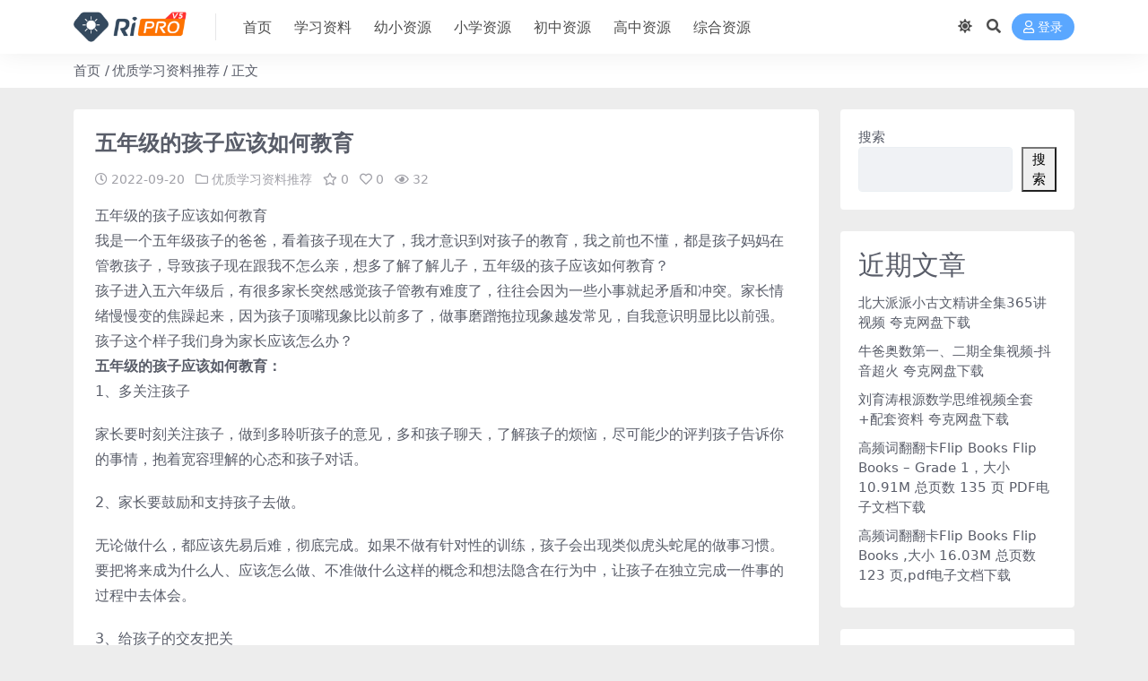

--- FILE ---
content_type: text/html; charset=UTF-8
request_url: https://www.wusixue.com/475.html
body_size: 9754
content:
<!DOCTYPE html>
<html lang="zh-Hans" data-bs-theme="light">
<head>
	<meta http-equiv="Content-Type" content="text/html; charset=UTF-8">
	<meta name="viewport" content="width=device-width, initial-scale=1">
	<link rel="profile" href="https://gmpg.org/xfn/11">
	<title>五年级的孩子应该如何教育-悟思学</title>
<meta name='robots' content='max-image-preview:large' />
<meta name="keywords" content="优质学习资料推荐,">
<meta name="description" content="五年级的孩子应该如何教育 我是一个五年级孩子的爸爸，看着孩子现在大了，我才意识到对孩子的教育，我之前也不懂，都是孩子妈妈在管教孩子，导致孩子现在跟我不怎么亲，想多了解了解儿子，五年级的孩子应该如何教育？ 孩子进入五六年级后，有很多家长突然感">
<link href="https://www.wusixue.com/wp-content/themes/ripro-v5/assets/img/favicon.png" rel="icon">
<style id='wp-img-auto-sizes-contain-inline-css'>
img:is([sizes=auto i],[sizes^="auto," i]){contain-intrinsic-size:3000px 1500px}
/*# sourceURL=wp-img-auto-sizes-contain-inline-css */
</style>
<link rel='stylesheet' id='csf-fa5-css' href='https://www.wusixue.com/wp-content/themes/ripro-v5/assets/css/font-awesome/css/all.min.css?ver=5.15.4' media='all' />
<link rel='stylesheet' id='csf-fa5-v4-shims-css' href='https://www.wusixue.com/wp-content/themes/ripro-v5/assets/css/font-awesome/css/v4-shims.min.css?ver=5.15.4' media='all' />
<link rel='stylesheet' id='main-css' href='https://www.wusixue.com/wp-content/themes/ripro-v5/assets/css/main.min.css?ver=7.8' media='all' />
<link rel='stylesheet' id='yarppRelatedCss-css' href='https://www.wusixue.com/wp-content/plugins/yet-another-related-posts-plugin/style/related.css?ver=5.30.11' media='all' />
<script src="https://www.wusixue.com/wp-content/themes/ripro-v5/assets/js/jquery.min.js?ver=3.6.0" id="jquery-js"></script>
<link rel="canonical" href="https://www.wusixue.com/475.html" />
<link rel='shortlink' href='https://www.wusixue.com/?p=475' />
<style type="text/css">.heading{width:0金币;}.heading{width:0.N折;}.heading{width:0个;}</style><style id='wp-block-heading-inline-css'>
h1:where(.wp-block-heading).has-background,h2:where(.wp-block-heading).has-background,h3:where(.wp-block-heading).has-background,h4:where(.wp-block-heading).has-background,h5:where(.wp-block-heading).has-background,h6:where(.wp-block-heading).has-background{padding:1.25em 2.375em}h1.has-text-align-left[style*=writing-mode]:where([style*=vertical-lr]),h1.has-text-align-right[style*=writing-mode]:where([style*=vertical-rl]),h2.has-text-align-left[style*=writing-mode]:where([style*=vertical-lr]),h2.has-text-align-right[style*=writing-mode]:where([style*=vertical-rl]),h3.has-text-align-left[style*=writing-mode]:where([style*=vertical-lr]),h3.has-text-align-right[style*=writing-mode]:where([style*=vertical-rl]),h4.has-text-align-left[style*=writing-mode]:where([style*=vertical-lr]),h4.has-text-align-right[style*=writing-mode]:where([style*=vertical-rl]),h5.has-text-align-left[style*=writing-mode]:where([style*=vertical-lr]),h5.has-text-align-right[style*=writing-mode]:where([style*=vertical-rl]),h6.has-text-align-left[style*=writing-mode]:where([style*=vertical-lr]),h6.has-text-align-right[style*=writing-mode]:where([style*=vertical-rl]){rotate:180deg}
/*# sourceURL=https://www.wusixue.com/wp-includes/blocks/heading/style.min.css */
</style>
<style id='wp-block-latest-comments-inline-css'>
ol.wp-block-latest-comments{box-sizing:border-box;margin-left:0}:where(.wp-block-latest-comments:not([style*=line-height] .wp-block-latest-comments__comment)){line-height:1.1}:where(.wp-block-latest-comments:not([style*=line-height] .wp-block-latest-comments__comment-excerpt p)){line-height:1.8}.has-dates :where(.wp-block-latest-comments:not([style*=line-height])),.has-excerpts :where(.wp-block-latest-comments:not([style*=line-height])){line-height:1.5}.wp-block-latest-comments .wp-block-latest-comments{padding-left:0}.wp-block-latest-comments__comment{list-style:none;margin-bottom:1em}.has-avatars .wp-block-latest-comments__comment{list-style:none;min-height:2.25em}.has-avatars .wp-block-latest-comments__comment .wp-block-latest-comments__comment-excerpt,.has-avatars .wp-block-latest-comments__comment .wp-block-latest-comments__comment-meta{margin-left:3.25em}.wp-block-latest-comments__comment-excerpt p{font-size:.875em;margin:.36em 0 1.4em}.wp-block-latest-comments__comment-date{display:block;font-size:.75em}.wp-block-latest-comments .avatar,.wp-block-latest-comments__comment-avatar{border-radius:1.5em;display:block;float:left;height:2.5em;margin-right:.75em;width:2.5em}.wp-block-latest-comments[class*=-font-size] a,.wp-block-latest-comments[style*=font-size] a{font-size:inherit}
/*# sourceURL=https://www.wusixue.com/wp-includes/blocks/latest-comments/style.min.css */
</style>
<style id='wp-block-latest-posts-inline-css'>
.wp-block-latest-posts{box-sizing:border-box}.wp-block-latest-posts.alignleft{margin-right:2em}.wp-block-latest-posts.alignright{margin-left:2em}.wp-block-latest-posts.wp-block-latest-posts__list{list-style:none}.wp-block-latest-posts.wp-block-latest-posts__list li{clear:both;overflow-wrap:break-word}.wp-block-latest-posts.is-grid{display:flex;flex-wrap:wrap}.wp-block-latest-posts.is-grid li{margin:0 1.25em 1.25em 0;width:100%}@media (min-width:600px){.wp-block-latest-posts.columns-2 li{width:calc(50% - .625em)}.wp-block-latest-posts.columns-2 li:nth-child(2n){margin-right:0}.wp-block-latest-posts.columns-3 li{width:calc(33.33333% - .83333em)}.wp-block-latest-posts.columns-3 li:nth-child(3n){margin-right:0}.wp-block-latest-posts.columns-4 li{width:calc(25% - .9375em)}.wp-block-latest-posts.columns-4 li:nth-child(4n){margin-right:0}.wp-block-latest-posts.columns-5 li{width:calc(20% - 1em)}.wp-block-latest-posts.columns-5 li:nth-child(5n){margin-right:0}.wp-block-latest-posts.columns-6 li{width:calc(16.66667% - 1.04167em)}.wp-block-latest-posts.columns-6 li:nth-child(6n){margin-right:0}}:root :where(.wp-block-latest-posts.is-grid){padding:0}:root :where(.wp-block-latest-posts.wp-block-latest-posts__list){padding-left:0}.wp-block-latest-posts__post-author,.wp-block-latest-posts__post-date{display:block;font-size:.8125em}.wp-block-latest-posts__post-excerpt,.wp-block-latest-posts__post-full-content{margin-bottom:1em;margin-top:.5em}.wp-block-latest-posts__featured-image a{display:inline-block}.wp-block-latest-posts__featured-image img{height:auto;max-width:100%;width:auto}.wp-block-latest-posts__featured-image.alignleft{float:left;margin-right:1em}.wp-block-latest-posts__featured-image.alignright{float:right;margin-left:1em}.wp-block-latest-posts__featured-image.aligncenter{margin-bottom:1em;text-align:center}
/*# sourceURL=https://www.wusixue.com/wp-includes/blocks/latest-posts/style.min.css */
</style>
<style id='wp-block-search-inline-css'>
.wp-block-search__button{margin-left:10px;word-break:normal}.wp-block-search__button.has-icon{line-height:0}.wp-block-search__button svg{height:1.25em;min-height:24px;min-width:24px;width:1.25em;fill:currentColor;vertical-align:text-bottom}:where(.wp-block-search__button){border:1px solid #ccc;padding:6px 10px}.wp-block-search__inside-wrapper{display:flex;flex:auto;flex-wrap:nowrap;max-width:100%}.wp-block-search__label{width:100%}.wp-block-search.wp-block-search__button-only .wp-block-search__button{box-sizing:border-box;display:flex;flex-shrink:0;justify-content:center;margin-left:0;max-width:100%}.wp-block-search.wp-block-search__button-only .wp-block-search__inside-wrapper{min-width:0!important;transition-property:width}.wp-block-search.wp-block-search__button-only .wp-block-search__input{flex-basis:100%;transition-duration:.3s}.wp-block-search.wp-block-search__button-only.wp-block-search__searchfield-hidden,.wp-block-search.wp-block-search__button-only.wp-block-search__searchfield-hidden .wp-block-search__inside-wrapper{overflow:hidden}.wp-block-search.wp-block-search__button-only.wp-block-search__searchfield-hidden .wp-block-search__input{border-left-width:0!important;border-right-width:0!important;flex-basis:0;flex-grow:0;margin:0;min-width:0!important;padding-left:0!important;padding-right:0!important;width:0!important}:where(.wp-block-search__input){appearance:none;border:1px solid #949494;flex-grow:1;font-family:inherit;font-size:inherit;font-style:inherit;font-weight:inherit;letter-spacing:inherit;line-height:inherit;margin-left:0;margin-right:0;min-width:3rem;padding:8px;text-decoration:unset!important;text-transform:inherit}:where(.wp-block-search__button-inside .wp-block-search__inside-wrapper){background-color:#fff;border:1px solid #949494;box-sizing:border-box;padding:4px}:where(.wp-block-search__button-inside .wp-block-search__inside-wrapper) .wp-block-search__input{border:none;border-radius:0;padding:0 4px}:where(.wp-block-search__button-inside .wp-block-search__inside-wrapper) .wp-block-search__input:focus{outline:none}:where(.wp-block-search__button-inside .wp-block-search__inside-wrapper) :where(.wp-block-search__button){padding:4px 8px}.wp-block-search.aligncenter .wp-block-search__inside-wrapper{margin:auto}.wp-block[data-align=right] .wp-block-search.wp-block-search__button-only .wp-block-search__inside-wrapper{float:right}
/*# sourceURL=https://www.wusixue.com/wp-includes/blocks/search/style.min.css */
</style>
<style id='wp-block-group-inline-css'>
.wp-block-group{box-sizing:border-box}:where(.wp-block-group.wp-block-group-is-layout-constrained){position:relative}
/*# sourceURL=https://www.wusixue.com/wp-includes/blocks/group/style.min.css */
</style>
</head>

<body class="wp-singular post-template-default single single-post postid-475 single-format-standard wp-theme-ripro-v5">


<header class="site-header">

    <div class="container"> <!-- container-fluid px-lg-5 -->
	    <div class="navbar">
	      <!-- logo -->
	      <div class="logo-wrapper">
<a rel="nofollow noopener noreferrer" href="https://www.wusixue.com/"><img class="logo regular" data-light="https://www.wusixue.com/wp-content/themes/ripro-v5/assets/img/logo.png" data-dark="https://www.wusixue.com/wp-content/themes/ripro-v5/assets/img/logo-dark.png" src="https://www.wusixue.com/wp-content/themes/ripro-v5/assets/img/logo.png" alt="悟思学"></a></div>

	      <div class="sep"></div>
	      
	      <nav class="main-menu d-none d-lg-block">
	        <ul id="header-navbar" class="nav-list"><li class="menu-item"><a href="https://www.wusixue.com/">首页</a></li>
<li class="menu-item"><a href="https://www.wusixue.com/notice">学习资料</a></li>
<li class="menu-item"><a href="https://www.wusixue.com/yx">幼小资源</a></li>
<li class="menu-item"><a href="https://www.wusixue.com/xx">小学资源</a></li>
<li class="menu-item"><a href="https://www.wusixue.com/cz">初中资源</a></li>
<li class="menu-item"><a href="https://www.wusixue.com/gz">高中资源</a></li>
<li class="menu-item"><a href="https://www.wusixue.com/%e7%bb%bc%e5%90%88%e8%b5%84%e6%ba%90">综合资源</a></li>
</ul>	      </nav>
	      
	      <div class="actions">
	        

	<span class="action-btn toggle-color" rel="nofollow noopener noreferrer">
		<span title="亮色模式" data-mod="light" class=" show"><i class="fas fa-sun"></i></span>
		<span title="深色模式" data-mod="dark" class=""><i class="fas fa-moon"></i></span>
	</span>

	<span class="action-btn toggle-search" rel="nofollow noopener noreferrer" title="站内搜索"><i class="fas fa-search"></i></span>




	<a class="action-btn login-btn btn-sm btn" rel="nofollow noopener noreferrer" href="https://www.wusixue.com/login?redirect_to=https%3A%2F%2Fwww.wusixue.com%2F475.html"><i class="far fa-user me-1"></i>登录</a>


	        <div class="burger d-flex d-lg-none"><i class="fas fa-bars"></i></div>
	      </div>

	      	      <div class="navbar-search">
<div class="search-form">
    <form method="get" action="https://www.wusixue.com/">
                    <div class="search-select">
                <select  name='cat' id='cat-search-select-5' class='form-select'>
	<option value=''>全站</option>
	<option class="level-0" value="57">think专区</option>
	<option class="level-0" value="56">powerup专区</option>
	<option class="level-0" value="55">动画资源</option>
	<option class="level-0" value="54">英语资源</option>
	<option class="level-0" value="53">综合资源</option>
	<option class="level-0" value="52">高中资源</option>
	<option class="level-0" value="51">初中资源</option>
	<option class="level-0" value="50">小学资源</option>
	<option class="level-0" value="49">幼小资源</option>
	<option class="level-0" value="1">优质学习资料推荐</option>
</select>
            </div>
        
        <div class="search-fields">
          <input type="text" class="" placeholder="输入关键词 回车..." autocomplete="off" value="" name="s" required="required">
          <button title="点击搜索" type="submit"><i class="fas fa-search"></i></button>
      </div>
  </form>
</div>
</div>
		  	      
	    </div>
    </div>

</header>

<div class="header-gap"></div>


<!-- **************** MAIN CONTENT START **************** -->
<main>
	
<div class="container-full bg-white">
	<nav class="container d-none d-md-flex py-2" aria-label="breadcrumb">
		<ol class="breadcrumb mb-0"><li class=""><a href="https://www.wusixue.com">首页</a></li><li><a href="https://www.wusixue.com/notice">优质学习资料推荐</a></li><li class="active">正文</li></ol>	</nav>
</div>




<div class="container mt-2 mt-sm-4">
	<div class="row g-2 g-md-3 g-lg-4">

		<div class="content-wrapper col-md-12 col-lg-9" data-sticky-content>
			<div class="card">

									<div class="article-header">
						<h1 class="post-title mb-2 mb-lg-3">五年级的孩子应该如何教育</h1>						<div class="article-meta">
								<span class="meta-date"><i class="far fa-clock me-1"></i>2022-09-20</span>

	<span class="meta-cat-dot"><i class="far fa-folder me-1"></i><a href="https://www.wusixue.com/notice">优质学习资料推荐</a></span>

	<span class="meta-fav d-none d-md-inline-block"><i class="far fa-star me-1"></i>0</span>

	<span class="meta-likes d-none d-md-inline-block"><i class="far fa-heart me-1"></i>0</span>

	<span class="meta-views"><i class="far fa-eye me-1"></i>32</span>



	<span class="meta-edit"></span></span>
						</div>
					</div>
				
				
				
				
<article class="post-content post-475 post type-post status-publish format-standard hentry category-notice" >
	<p>五年级的孩子应该如何教育<br />
我是一个五年级孩子的爸爸，看着孩子现在大了，我才意识到对孩子的教育，我之前也不懂，都是孩子妈妈在管教孩子，导致孩子现在跟我不怎么亲，想多了解了解儿子，五年级的孩子应该如何教育？<br />
孩子进入五六年级后，有很多家长突然感觉孩子管教有难度了，往往会因为一些小事就起矛盾和冲突。家长情绪慢慢变的焦躁起来，因为孩子顶嘴现象比以前多了，做事磨蹭拖拉现象越发常见，自我意识明显比以前强。孩子这个样子我们身为家长应该怎么办？<br />
<strong>五年级的孩子应该如何教育：</strong><br />
<!--wechatfans start-->1、多关注孩子</p>
<p>家长要时刻关注孩子，做到多聆听孩子的意见，多和孩子聊天，了解孩子的烦恼，尽可能少的评判孩子告诉你的事情，抱着宽容理解的心态和孩子对话。</p>
<p>2、家长要鼓励和支持孩子去做。</p>
<p>无论做什么，都应该先易后难，彻底完成。如果不做有针对性的训练，孩子会出现类似虎头蛇尾的做事习惯。要把将来成为什么人、应该怎么做、不准做什么这样的概念和想法隐含在行为中，让孩子在独立完成一件事的过程中去体会。</p>
<p>3、给孩子的交友把关</p>
<p>每个同学身上都有自己独特的品质，而孩子爱玩的，绝对是让他快乐的人；再加上小学阶段，孩子还没有明显价值观，所以这个时候我们只需要让孩子注意着去辨识孩子朋友的品质问题，这是比成绩更重要的。孩子结交道德品质好的孩子，对孩子会有很大的帮助。</p>
<p>4、让孩子懂得与异性相处</p>
<p>在生活中，儿子多与妈妈亲近，女儿多与父亲近，让他感受到异性的气息，同时母亲的温柔，父亲的安全，再加上良好的亲子关系，可较大限度避免孩子更大一点的时候，对异性好奇，或迷失在早恋中。<!--wechatfans end--></p>
<div class='yarpp yarpp-related yarpp-related-website yarpp-template-list'>
<!-- YARPP List -->
<h3>相关文章：</h3><ol>
<li><a href="https://www.wusixue.com/204.html" rel="bookmark" title="小学语文阅读常用知识点以及答题技巧【17页PDF文档】">小学语文阅读常用知识点以及答题技巧【17页PDF文档】</a></li>
<li><a href="https://www.wusixue.com/237.html" rel="bookmark" title="孩子早上磨磨蹭蹭不起床，孩子早上起不来上学怎么办呢？">孩子早上磨磨蹭蹭不起床，孩子早上起不来上学怎么办呢？</a></li>
<li><a href="https://www.wusixue.com/259.html" rel="bookmark" title="自信的孩子是如何培养出来的">自信的孩子是如何培养出来的</a></li>
<li><a href="https://www.wusixue.com/310.html" rel="bookmark" title="我家孩子今年四年级了做作业拖拖拉拉怎么办呢">我家孩子今年四年级了做作业拖拖拉拉怎么办呢</a></li>
</ol>
</div>

	<div class="entry-copyright">
	<i class="fas fa-info-circle me-1"></i>声明：本站所有文章，如无特殊说明或标注，均为本站原创发布。任何个人或组织，在未征得本站同意时，禁止复制、盗用、采集、发布本站内容到任何网站、书籍等各类媒体平台。如若本站内容侵犯了原著者的合法权益，可联系我们进行处理。</div>
</article>




<div class="entry-social">

	<div class="row mt-2 mt-lg-3">
		
		<div class="col">
						<a class="share-author" href="https://www.wusixue.com/author/0f7828439f246990">
				<div class="avatar me-1"><img class="avatar-img rounded-circle border border-white border-3 shadow" src="//www.wusixue.com/wp-content/themes/ripro-v5/assets/img/avatar.png" alt="">
				</div>小编            </a>
            		</div>

		<div class="col-auto">
			
						<a class="btn btn-sm btn-info-soft post-share-btn" href="javascript:void(0);"><i class="fas fa-share-alt me-1"></i>分享</a>
			
						<a class="btn btn-sm btn-success-soft post-fav-btn" href="javascript:void(0);" data-is="1"><i class="far fa-star me-1"></i></i>收藏</a>
			
						<a class="btn btn-sm btn-danger-soft post-like-btn" href="javascript:void(0);" data-text="已点赞"><i class="far fa-heart me-1"></i>点赞(<span class="count">0</span>)</a>
			
		</div>
	</div>

</div>
			</div>
			
			

<div class="entry-navigation">
    <div class="row g-3">
                <div class="col-lg-6 col-12">
            <a class="entry-page-prev" href="https://www.wusixue.com/473.html" title="四年级叛逆期的孩子怎么去引导">
                <div class="entry-page-icon"><i class="fas fa-arrow-left"></i></div>
                <div class="entry-page-info">
                    <span class="d-block rnav">上一篇</span>
                    <div class="title">四年级叛逆期的孩子怎么去引导</div>
                </div>
            </a>
        </div>
                        <div class="col-lg-6 col-12">
            <a class="entry-page-next" href="https://www.wusixue.com/477.html" title="孩子三年级了不好好学怎么办">
                <div class="entry-page-info">
                    <span class="d-block rnav">下一篇</span>
                    <div class="title">孩子三年级了不好好学怎么办</div>
                </div>
                <div class="entry-page-icon"><i class="fas fa-arrow-right"></i></div>
            </a>
        </div>
            </div>
</div>			
			
<div class="related-posts">
   <h2 class="related-posts-title"><i class="fab fa-hive me-1"></i>相关文章</h2>
   <div class="row g-2 g-md-3 row-cols-2 row-cols-md-3 row-cols-lg-4">
    

	<div class="col">
		<article class="post-item item-grid">

			<div class="tips-badge position-absolute top-0 start-0 z-1 m-2">
				
				
			</div>
			

<div class="entry-media ratio ratio-3x2">
	<a target="_blank" class="media-img lazy bg-cover bg-center" href="https://www.wusixue.com/5168.html" title="【部编版语文】诸葛学堂《中学九年级课程同步讲解视频+基础扩展课》MP4视频+试卷PDF百度网盘下载" data-bg="https://xiaohuixx.biniuku.com/2021/09/4f27eca1bf79044008976c7e6081639a.jpeg">

		
		<!-- 音视频缩略图 -->
		
	</a>
</div>			<div class="entry-wrapper">
									<div class="entry-cat-dot"><a href="https://www.wusixue.com/notice">优质学习资料推荐</a> <a href="https://www.wusixue.com/cz">初中资源</a></div>
				
				<h2 class="entry-title">
					<a target="_blank" href="https://www.wusixue.com/5168.html" title="【部编版语文】诸葛学堂《中学九年级课程同步讲解视频+基础扩展课》MP4视频+试卷PDF百度网盘下载">【部编版语文】诸葛学堂《中学九年级课程同步讲解视频+基础扩展课》MP4视频+试卷PDF百度网盘下载</a>
				</h2>

									<div class="entry-desc">【部编版语文】诸葛学堂《中学九年级课程同步讲解视频+基础扩展课》MP4视频+试卷...</div>
				
				
<div class="entry-meta">

		<span class="meta-date"><i class="far fa-clock me-1"></i><time class="pub-date" datetime="2024-06-27T09:06:53+08:00">2 年前</time></span>
	
		<span class="meta-likes d-none d-md-inline-block"><i class="far fa-heart me-1"></i>0</span>
	
		<span class="meta-fav d-none d-md-inline-block"><i class="far fa-star me-1"></i>0</span>
	
		<span class="meta-views"><i class="far fa-eye me-1"></i>49</span>
	
	
</div>			</div>
		</article>
	</div>



	<div class="col">
		<article class="post-item item-grid">

			<div class="tips-badge position-absolute top-0 start-0 z-1 m-2">
				
				
			</div>
			

<div class="entry-media ratio ratio-3x2">
	<a target="_blank" class="media-img lazy bg-cover bg-center" href="https://www.wusixue.com/3314.html" title="小学趣味奥数二年级全集MP4视频百度网盘下载，小学趣味数学思维培养视频网课" data-bg="https://xiaohuixx.biniuku.com/2021/10/Dingtalk_20211024121506.jpg">

		
		<!-- 音视频缩略图 -->
		
	</a>
</div>			<div class="entry-wrapper">
									<div class="entry-cat-dot"><a href="https://www.wusixue.com/notice">优质学习资料推荐</a> <a href="https://www.wusixue.com/xx">小学资源</a></div>
				
				<h2 class="entry-title">
					<a target="_blank" href="https://www.wusixue.com/3314.html" title="小学趣味奥数二年级全集MP4视频百度网盘下载，小学趣味数学思维培养视频网课">小学趣味奥数二年级全集MP4视频百度网盘下载，小学趣味数学思维培养视频网课</a>
				</h2>

									<div class="entry-desc">小学数学奥数目前的培养孩子的方向主要就是培养孩子的数学思维能力，我们看现在的数学...</div>
				
				
<div class="entry-meta">

		<span class="meta-date"><i class="far fa-clock me-1"></i><time class="pub-date" datetime="2024-05-04T08:25:34+08:00">2 年前</time></span>
	
		<span class="meta-likes d-none d-md-inline-block"><i class="far fa-heart me-1"></i>0</span>
	
		<span class="meta-fav d-none d-md-inline-block"><i class="far fa-star me-1"></i>0</span>
	
		<span class="meta-views"><i class="far fa-eye me-1"></i>20</span>
	
	
</div>			</div>
		</article>
	</div>



	<div class="col">
		<article class="post-item item-grid">

			<div class="tips-badge position-absolute top-0 start-0 z-1 m-2">
				
				
			</div>
			

<div class="entry-media ratio ratio-3x2">
	<a target="_blank" class="media-img lazy bg-cover bg-center" href="https://www.wusixue.com/4212.html" title="Ahakid 小学常用英语自然拼读课堂（43集）全套百度网盘下载，轻松读出80%英语单词" data-bg="https://xiaohuixx.biniuku.com/2023/06/059e211d916244fca97230caabbbc5e2tplv-tt-shrink6400.image_.jpg">

		
		<!-- 音视频缩略图 -->
		
	</a>
</div>			<div class="entry-wrapper">
									<div class="entry-cat-dot"><a href="https://www.wusixue.com/notice">优质学习资料推荐</a> <a href="https://www.wusixue.com/yy">英语资源</a></div>
				
				<h2 class="entry-title">
					<a target="_blank" href="https://www.wusixue.com/4212.html" title="Ahakid 小学常用英语自然拼读课堂（43集）全套百度网盘下载，轻松读出80%英语单词">Ahakid 小学常用英语自然拼读课堂（43集）全套百度网盘下载，轻松读出80%英语单词</a>
				</h2>

									<div class="entry-desc">家长在家一定要让孩子系统的学习下自然拼读方法，小学毕业前掌握这个后，对初中的英语...</div>
				
				
<div class="entry-meta">

		<span class="meta-date"><i class="far fa-clock me-1"></i><time class="pub-date" datetime="2024-05-29T09:44:32+08:00">2 年前</time></span>
	
		<span class="meta-likes d-none d-md-inline-block"><i class="far fa-heart me-1"></i>0</span>
	
		<span class="meta-fav d-none d-md-inline-block"><i class="far fa-star me-1"></i>0</span>
	
		<span class="meta-views"><i class="far fa-eye me-1"></i>40</span>
	
	
</div>			</div>
		</article>
	</div>



	<div class="col">
		<article class="post-item item-grid">

			<div class="tips-badge position-absolute top-0 start-0 z-1 m-2">
				
				
			</div>
			

<div class="entry-media ratio ratio-3x2">
	<a target="_blank" class="media-img lazy bg-cover bg-center" href="https://www.wusixue.com/5060.html" title="豆神 窦神大语文 豆伴匠语文L1—L12视频课【完结】百度网盘下载（适合1-9年级）极度推荐" data-bg="https://xiaohuixx.biniuku.com/2023/03/fab67e9113083626.jpg">

		
		<!-- 音视频缩略图 -->
		
	</a>
</div>			<div class="entry-wrapper">
									<div class="entry-cat-dot"><a href="https://www.wusixue.com/notice">优质学习资料推荐</a> <a href="https://www.wusixue.com/cz">初中资源</a></div>
				
				<h2 class="entry-title">
					<a target="_blank" href="https://www.wusixue.com/5060.html" title="豆神 窦神大语文 豆伴匠语文L1—L12视频课【完结】百度网盘下载（适合1-9年级）极度推荐">豆神 窦神大语文 豆伴匠语文L1—L12视频课【完结】百度网盘下载（适合1-9年级）极度推荐</a>
				</h2>

									<div class="entry-desc">L系列大语文，主要包含古诗词、名著阅读、整本书阅读、阅读理解（提取理解赏析概括）...</div>
				
				
<div class="entry-meta">

		<span class="meta-date"><i class="far fa-clock me-1"></i><time class="pub-date" datetime="2024-06-24T10:55:38+08:00">2 年前</time></span>
	
		<span class="meta-likes d-none d-md-inline-block"><i class="far fa-heart me-1"></i>0</span>
	
		<span class="meta-fav d-none d-md-inline-block"><i class="far fa-star me-1"></i>0</span>
	
		<span class="meta-views"><i class="far fa-eye me-1"></i>39</span>
	
	
</div>			</div>
		</article>
	</div>

    </div>
</div>

			
		</div>

		<div class="sidebar-wrapper col-md-12 col-lg-3 h-100" data-sticky>
			<div class="sidebar">
				<div id="block-2" class="widget widget_block widget_search"><form role="search" method="get" action="https://www.wusixue.com/" class="wp-block-search__button-outside wp-block-search__text-button wp-block-search"    ><label class="wp-block-search__label" for="wp-block-search__input-1" >搜索</label><div class="wp-block-search__inside-wrapper" ><input class="wp-block-search__input" id="wp-block-search__input-1" placeholder="" value="" type="search" name="s" required /><button aria-label="搜索" class="wp-block-search__button wp-element-button" type="submit" >搜索</button></div></form></div><div id="block-3" class="widget widget_block"><div class="wp-block-group"><h2 class="wp-block-heading">近期文章</h2><ul class="wp-block-latest-posts__list wp-block-latest-posts"><li><a class="wp-block-latest-posts__post-title" href="https://www.wusixue.com/9504.html">北大派派小古文精讲全集365讲视频 夸克网盘下载</a></li>
<li><a class="wp-block-latest-posts__post-title" href="https://www.wusixue.com/9501.html">牛爸奥数第一、二期全集视频-抖音超火 夸克网盘下载</a></li>
<li><a class="wp-block-latest-posts__post-title" href="https://www.wusixue.com/9499.html">刘育涛根源数学思维视频全套+配套资料 夸克网盘下载</a></li>
<li><a class="wp-block-latest-posts__post-title" href="https://www.wusixue.com/9497.html">高频词翻翻卡Flip Books Flip Books &#8211; Grade 1，大小 10.91M  总页数 135 页 PDF电子文档下载</a></li>
<li><a class="wp-block-latest-posts__post-title" href="https://www.wusixue.com/9495.html">高频词翻翻卡Flip Books Flip Books ,大小 16.03M 总页数 123 页,pdf电子文档下载</a></li>
</ul></div></div><div id="block-4" class="widget widget_block"><div class="wp-block-group"><h2 class="wp-block-heading">近期评论</h2><div class="no-comments wp-block-latest-comments">您尚未收到任何评论。</div></div></div>			</div>
		</div>

	</div>
</div>
</main>
<!-- **************** MAIN CONTENT END **************** -->

<!-- =======================
Footer START -->
<footer class="site-footer py-md-4 py-2 mt-2 mt-md-4">
	<div class="container">

		
		<div class="text-center small w-100">
			<div></div>
			<div class=""><a href="https://beian.miit.gov.cn" target="_blank" rel="noreferrer nofollow">浙ICP备2021011253号</a></div>
		</div>

		
		
	</div>
</footer>
<!-- =======================
Footer END -->


<!-- Back to top rollbar-->
<div class="back-top"><i class="fas fa-caret-up"></i></div>

<!-- m-navbar -->
	<div class="m-navbar">
		<ul>
			<li><a target="" href="https://www.wusixue.com" rel="nofollow noopener noreferrer"><i class="fas fa-home"></i><span>首页</span></a></li><li><a target="" href="https://baigaofen.com" rel="nofollow noopener noreferrer"><i class=""></i><span>中小学学习料文库资</span></a></li>		</ul>
	</div>

<!-- dimmer-->
<div class="dimmer"></div>

<div class="off-canvas">
  <div class="canvas-close"><i class="fas fa-times"></i></div>
  
  <!-- logo -->
  <div class="logo-wrapper">
<a rel="nofollow noopener noreferrer" href="https://www.wusixue.com/"><img class="logo regular" data-light="https://www.wusixue.com/wp-content/themes/ripro-v5/assets/img/logo.png" data-dark="https://www.wusixue.com/wp-content/themes/ripro-v5/assets/img/logo-dark.png" src="https://www.wusixue.com/wp-content/themes/ripro-v5/assets/img/logo.png" alt="悟思学"></a></div>

  
  <div class="mobile-menu d-block d-lg-none"></div>

</div>



<script type="speculationrules">
{"prefetch":[{"source":"document","where":{"and":[{"href_matches":"/*"},{"not":{"href_matches":["/wp-*.php","/wp-admin/*","/wp-content/uploads/*","/wp-content/*","/wp-content/plugins/*","/wp-content/themes/ripro-v5/*","/*\\?(.+)"]}},{"not":{"selector_matches":"a[rel~=\"nofollow\"]"}},{"not":{"selector_matches":".no-prefetch, .no-prefetch a"}}]},"eagerness":"conservative"}]}
</script>
<script src="https://www.wusixue.com/wp-content/themes/ripro-v5/assets/js/highlight.min.js?ver=11.7.0" id="highlight-js"></script>
<script src="https://www.wusixue.com/wp-content/themes/ripro-v5/assets/js/vendor.min.js?ver=7.8" id="vendor-js"></script>
<script id="main-js-extra">
var zb = {"home_url":"https://www.wusixue.com","ajax_url":"https://www.wusixue.com/wp-admin/admin-ajax.php","theme_url":"https://www.wusixue.com/wp-content/themes/ripro-v5","singular_id":"475","post_content_nav":"0","site_popup_login":"1","site_notify_auto":"0","current_user_id":"0","ajax_nonce":"2578283a3b","gettext":{"__copypwd":"\u5bc6\u7801\u5df2\u590d\u5236\u526a\u8d34\u677f","__copybtn":"\u590d\u5236","__copy_succes":"\u590d\u5236\u6210\u529f","__comment_be":"\u63d0\u4ea4\u4e2d...","__comment_succes":"\u8bc4\u8bba\u6210\u529f","__comment_succes_n":"\u8bc4\u8bba\u6210\u529f\uff0c\u5373\u5c06\u5237\u65b0\u9875\u9762","__buy_be_n":"\u8bf7\u6c42\u652f\u4ed8\u4e2d\u00b7\u00b7\u00b7","__buy_no_n":"\u652f\u4ed8\u5df2\u53d6\u6d88","__is_delete_n":"\u786e\u5b9a\u5220\u9664\u6b64\u8bb0\u5f55\uff1f"}};
//# sourceURL=main-js-extra
</script>
<script src="https://www.wusixue.com/wp-content/themes/ripro-v5/assets/js/main.min.js?ver=7.8" id="main-js"></script>
<script src="https://www.wusixue.com/wp-includes/js/comment-reply.min.js?ver=6.9" id="comment-reply-js" async data-wp-strategy="async" fetchpriority="low"></script>

<!-- 自定义js代码 统计代码 -->
<script>
var _hmt = _hmt || [];
(function() {
  var hm = document.createElement("script");
  hm.src = "https://hm.baidu.com/hm.js?b8ba28f6e6d8754bb3764fca430d3196";
  var s = document.getElementsByTagName("script")[0]; 
  s.parentNode.insertBefore(hm, s);
})();
</script>
<!-- 自定义js代码 统计代码 END -->

</body>
</html>
